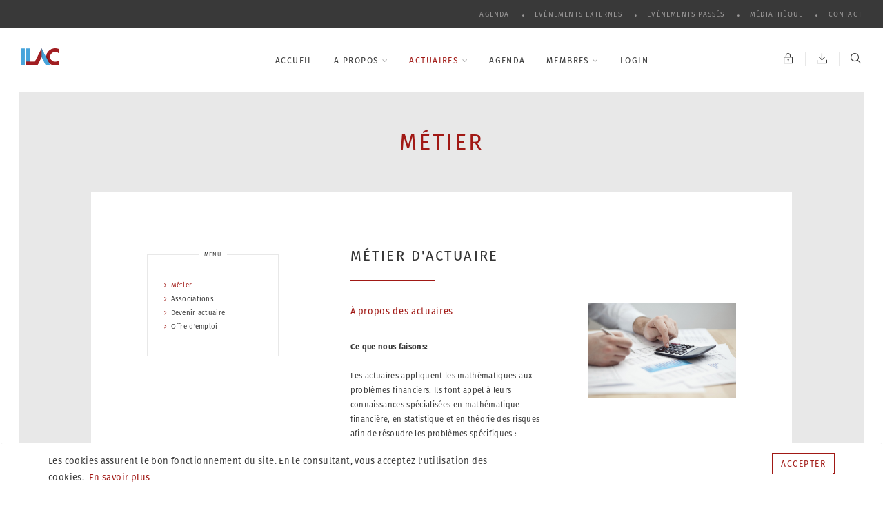

--- FILE ---
content_type: text/html; charset=UTF-8
request_url: https://www.ilac.lu/actuaires/qui-sommes-nous-2-2
body_size: 6932
content:
<!DOCTYPE html>
<html xmlns="http://www.w3.org/1999/xhtml" lang="fr">
<head>
    <title>Métier - Ilac</title>
    <base href='https://www.ilac.lu'/>
    <!-- meta tags -->
    <meta http-equiv="Content-Type" content="text/html; charset=utf-8"/>
    <meta name='language' content='fr'/>
    <meta name="generator" content="CMS Quilium 2.15.085b099"/>

    <meta name='keywords'
          content=""/>
    <meta name="description"
          content=""/>
        
    <link rel="shortcut icon" href="themes/ilac/images/fav/favicon.ico" type="image/x-icon" />
    <link rel="apple-touch-icon" href="themes/ilac/images/apple-touch-icon.png" />
    <link rel="apple-touch-icon" sizes="57x57" href="themes/ilac/images/fav/apple-touch-icon-57x57.png" />
    <link rel="apple-touch-icon" sizes="72x72" href="themes/ilac/images/fav/apple-touch-icon-72x72.png" />
    <link rel="apple-touch-icon" sizes="76x76" href="themes/ilac/images/fav/apple-touch-icon-76x76.png" />
    <link rel="apple-touch-icon" sizes="114x114" href="themes/ilac/images/fav/apple-touch-icon-114x114.png" />
    <link rel="apple-touch-icon" sizes="120x120" href="themes/ilac/images/fav/apple-touch-icon-120x120.png" />
    <link rel="apple-touch-icon" sizes="144x144" href="themes/ilac/images/fav/apple-touch-icon-144x144.png" />
    <link rel="apple-touch-icon" sizes="152x152" href="themes/ilac/images/fav/apple-touch-icon-152x152.png" />
    <link rel="apple-touch-icon" sizes="180x180" href="themes/ilac/images/fav/apple-touch-icon-180x180.png" />

    <!--  ALTERNATE LANGUAGE LINK -->
    
    <meta name="viewport" content="width=device-width, initial-scale=1">

    <!--  stylesheets -->

    <link rel="stylesheet" href="themes/ilac/css/index.css">
    <link rel="stylesheet"
          href="themes/ilac/vendor/eonasdan-bootstrap-datetimepicker/build/css/bootstrap-datetimepicker.min.css">
    

    <!--  javascripts -->

    <script src="https://use.typekit.net/yiy3wvf.js"></script>
    <script>try {
            Typekit.load({async: true});
        } catch (e) {
        }</script>

    
        <script src='https://www.google.com/recaptcha/api.js' async defer></script>

</head>

<body>

  <!-- Google Tag Manager -->
  <noscript><iframe src="//www.googletagmanager.com/ns.html?id=GTM-NCMVTT"
                    height="0" width="0" style="display:none;visibility:hidden"></iframe></noscript>
  <script>(function(w,d,s,l,i){w[l]=w[l]||[];w[l].push({'gtm.start':
        new Date().getTime(),event:'gtm.js'});var f=d.getElementsByTagName(s)[0],
        j=d.createElement(s),dl=l!='dataLayer'?'&l='+l:'';j.async=true;j.src=
        '//www.googletagmanager.com/gtm.js?id='+i+dl;f.parentNode.insertBefore(j,f);
    })(window,document,'script','dataLayer','GTM-NCMVTT');</script>
  <!-- End Google Tag Manager -->


<div id="main-loader">
    <div id="loader">
        <div id="d1"></div>
        <div id="d2"></div>
        <div id="d3"></div>
        <div id="d4"></div>
        <div id="d5"></div>
    </div>
</div>


<div id="header">
    <div id="header_content">
        <nav class="navbar navbar-top navbar-default hidden-xs hidden-sm">
            <div class="container-fluid">
                <div class="collapse pull-right navbar-collapse " id="collapse-2">
                        <div class="content content_navigation ">
                                    <ul class=" nav navbar-nav">
                                                        <li data-level='1'
                            data-level-to='1'
                            class=" ">
                            <a
                                                                    href="/agenda"
                                                               target="_self"                                                               
                                                                >
                                                                    Agenda                                                                                            </a>
                                                    </li>
                                                            <li data-level='1'
                            data-level-to='1'
                            class=" ">
                            <a
                                                                    href="/agenda-externe"
                                                               target="_self"                                                               
                                                                >
                                                                    Evénements externes                                                                                            </a>
                                                    </li>
                                                            <li data-level='1'
                            data-level-to='1'
                            class=" ">
                            <a
                                                                    href="/agenda-old?from=2015-01-01"
                                                               target="_self"                                                               
                                                                >
                                                                    Evénements passés                                                                                            </a>
                                                    </li>
                                                            <li data-level='1'
                            data-level-to='1'
                            class=" ">
                            <a
                                                                    href="/mediatheque"
                                                               target="_self"                                                               
                                                                >
                                                                    Médiathèque                                                                                            </a>
                                                    </li>
                                                            <li data-level='1'
                            data-level-to='1'
                            class=" ">
                            <a
                                                                    href="/contact"
                                                               target="_self"                                                               
                                                                >
                                                                    Contact                                                                                            </a>
                                                    </li>
                                                </ul>
            </div>
                </div>
            </div>
        </nav>
        <nav class="navbar navbar-white navbar-default navbar-fixed-top" data-spy="affix" data-offset-top="40">
            <div class="container-fluid">
                <div class="navbar-header">
                    <button type="button" class="navbar-toggle collapsed " data-toggle="collapse"
                            data-target="#collapse-4">
                        <span class="sr-only">Toggle navigation</span>
                        <span class="icon-bar top-bar"></span>
                        <span class="icon-bar middle-bar"></span>
                        <span class="icon-bar bottom-bar"></span>
                    </button>
                    <a href="/" class="logo"><img class='img-logo' src="themes/ilac/images/logo.png"></a>
                </div>
                <div class="collapse pull-right navbar-collapse link" id="collapse-4">
                    <div class="col-xs-12">
                        <div class="toogle-btn-in">
                            <button style="z-index: 544444444;" type="button" class="navbar-toggle collapsed "
                                    data-toggle="collapse"
                                    data-target="#collapse-4">
                                <span class="sr-only">Toggle navigation</span>
                                <span class="icon-bar top-bar"></span>
                                <span class="icon-bar middle-bar"></span>
                                <span class="icon-bar bottom-bar"></span>
                            </button>
                        </div>
                    </div>
                        <div class="content content_navigation ">
                                    <ul class=" nav navbar-nav">
                                                        <li data-level='1'
                            data-level-to='2'
                            class=" ">
                            <a
                                                                    href="/"
                                                               target="_self"                                                               
                                                                >
                                                                    Accueil                                                                                            </a>
                                                    </li>
                                                            <li data-level='1'
                            data-level-to='2'
                            class=" dropdown">
                            <a
                                                                    href="/a-propos"
                                                               target="_self"                                                                                                   data-toggle='dropdown'
                                
                                                                >
                                                                    A propos                                                                                                    <i class="fa fa-angle-down"></i>
                                                            </a>
                                                            <ul class='dropdown-menu dropdown-gray'>
                                                                                <li class="li-dropdown "><a
                                                    href="/a-propos/qui-sommes-nous"
                                                    target="_self">
                                                    <i class="fa fa-angle-right"></i>
                                                    ILAC                                                </a>
                                            </li>
                                                                                                                        <li class="li-dropdown "><a
                                                    href="/a-propos/conseil-d-administration"
                                                    target="_self">
                                                    <i class="fa fa-angle-right"></i>
                                                    Conseil d'Administration                                                </a>
                                            </li>
                                                                                                                        <li class="li-dropdown "><a
                                                    href="/a-propos/comite-d-accreditation"
                                                    target="_self">
                                                    <i class="fa fa-angle-right"></i>
                                                    Comité d'Accréditation                                                </a>
                                            </li>
                                                                                                                        <li class="li-dropdown "><a
                                                    href="/a-propos/statuts"
                                                    target="_self">
                                                    <i class="fa fa-angle-right"></i>
                                                    Statuts                                                </a>
                                            </li>
                                                                                                            </ul>
                                                    </li>
                                                            <li data-level='1'
                            data-level-to='2'
                            class="active dropdown">
                            <a
                                                                    href="/actuaires"
                                                               target="_self"                                                                                                   data-toggle='dropdown'
                                
                                                                >
                                                                    Actuaires                                                                                                    <i class="fa fa-angle-down"></i>
                                                            </a>
                                                            <ul class='dropdown-menu dropdown-gray'>
                                                                                <li class="li-dropdown active"><a
                                                    href="/actuaires/qui-sommes-nous-2-2"
                                                    target="_self">
                                                    <i class="fa fa-angle-right"></i>
                                                    Métier                                                </a>
                                            </li>
                                                                                                                        <li class="li-dropdown "><a
                                                    href="/actuaires/associations"
                                                    target="_self">
                                                    <i class="fa fa-angle-right"></i>
                                                    Associations                                                </a>
                                            </li>
                                                                                                                        <li class="li-dropdown "><a
                                                    href="/actuaires/devenir-actuaire"
                                                    target="_self">
                                                    <i class="fa fa-angle-right"></i>
                                                    Devenir actuaire                                                </a>
                                            </li>
                                                                                                                        <li class="li-dropdown "><a
                                                    href="/actuaires/offres-d-emploi"
                                                    target="_self">
                                                    <i class="fa fa-angle-right"></i>
                                                    Offre d'emploi                                                </a>
                                            </li>
                                                                                                            </ul>
                                                    </li>
                                                            <li data-level='1'
                            data-level-to='2'
                            class=" ">
                            <a
                                                                    href="/agenda"
                                                               target="_self"                                                               
                                                                >
                                                                    Agenda                                                                                            </a>
                                                    </li>
                                                            <li data-level='1'
                            data-level-to='2'
                            class=" dropdown">
                            <a
                                                                    href="/espace-membres"
                                                               target="_self"                                                                                                   data-toggle='dropdown'
                                
                                                                >
                                                                    Membres                                                                                                    <i class="fa fa-angle-down"></i>
                                                            </a>
                                                            <ul class='dropdown-menu dropdown-gray'>
                                                                                <li class="li-dropdown "><a
                                                    href="/espace-membres/membres-actifs-qualified"
                                                    target="_self">
                                                    <i class="fa fa-angle-right"></i>
                                                    Membres actifs qualified                                                </a>
                                            </li>
                                                                                                                        <li class="li-dropdown "><a
                                                    href="/espace-membres/membres-donateurs"
                                                    target="_self">
                                                    <i class="fa fa-angle-right"></i>
                                                    Membres donateurs                                                </a>
                                            </li>
                                                                                                                        <li class="li-dropdown "><a
                                                    href="/register"
                                                    >
                                                    <i class="fa fa-angle-right"></i>
                                                    Devenir membre                                                </a>
                                            </li>
                                                                                                            </ul>
                                                    </li>
                                                            <li data-level='1'
                            data-level-to='2'
                            class=" ">
                            <a
                                                                    href="/login"
                                                               target="_self"                                                               
                                                                >
                                                                    Login                                                                                            </a>
                                                    </li>
                                                </ul>
            </div>
                    <div class="visible-xs visible-sm nav-top">
                            <div class="content content_navigation ">
                                    <ul class=" nav navbar-nav">
                                                        <li data-level='1'
                            data-level-to='1'
                            class=" ">
                            <a
                                                                    href="/agenda"
                                                               target="_self"                                                               
                                                                >
                                                                    Agenda                                                                                            </a>
                                                    </li>
                                                            <li data-level='1'
                            data-level-to='1'
                            class=" ">
                            <a
                                                                    href="/agenda-externe"
                                                               target="_self"                                                               
                                                                >
                                                                    Evénements externes                                                                                            </a>
                                                    </li>
                                                            <li data-level='1'
                            data-level-to='1'
                            class=" ">
                            <a
                                                                    href="/agenda-old?from=2015-01-01"
                                                               target="_self"                                                               
                                                                >
                                                                    Evénements passés                                                                                            </a>
                                                    </li>
                                                            <li data-level='1'
                            data-level-to='1'
                            class=" ">
                            <a
                                                                    href="/mediatheque"
                                                               target="_self"                                                               
                                                                >
                                                                    Médiathèque                                                                                            </a>
                                                    </li>
                                                            <li data-level='1'
                            data-level-to='1'
                            class=" ">
                            <a
                                                                    href="/contact"
                                                               target="_self"                                                               
                                                                >
                                                                    Contact                                                                                            </a>
                                                    </li>
                                                </ul>
            </div>
                    </div>
                    <div class="pos-abs">
                            <div class="content content_navigation ">
                                    <ul class=" nav navbar-nav">
                                                        <li data-level='1'
                            data-level-to='1'
                            class=" ">
                            <a
                                                                    data-url="/login "
                                    data-target="#modalFull"
                                                               target="_self"                                                               
                                                                    class='link-ico modal-login'
                                                                >
                                                                    <span class="ico icon-login"></span><span class="text">Login</span>
                                                                                            </a>
                                                    </li>
                                                            <li data-level='1'
                            data-level-to='1'
                            class=" ">
                            <a
                                                                    href="/mediatheque?mt=document"
                                                               target="_self"                                                               
                                                                     class='link-ico'
                                                                >
                                                                    <span class="ico icon-mediatheque"></span><span class="text">Médiathèque</span>
                                                                                            </a>
                                                    </li>
                                                            <li data-level='1'
                            data-level-to='1'
                            class=" ">
                            <a
                                                                    data-url="/search "
                                    data-target="#modalFull"
                                                               target="_self"                                                               
                                                                    class='link-ico modal-login'
                                                                >
                                                                    <span class="ico icon-search"></span><span class="text">Recherche</span>
                                                                                            </a>
                                                    </li>
                                                </ul>
            </div>
                    </div>
                </div>
            </div>
        </nav>
    </div>
</div>

<div id="gallery-carousel" class="blueimp-gallery blueimp-gallery-controls">
    <div class="slides"></div>
    <h3 class="title"></h3>
    <a class="prev">‹</a>
    <a class="next">›</a>
    <a class="close">×</a>
    <a class="play-pause"></a>
    <ol class="indicator"></ol>
</div>

<div id="main">
    <div id="main_content">
        <div class="container-fluid">
            <div class="wrapper">
                <div id="system_messages">
	<!-- errors messages -->
		
	<!-- warning messages -->
		
	<!-- success messages -->
	
</div>            </div>
        </div>
                <!-- QUILIUM SEARCH BEGIN -->
<div class="container-fluid">
    <div class="wrapper">
        <div class="bg-gray">
            <div class="row">
                <div class="col-md-12">
                    <h1
                        class="title-page text-center">Métier</h1>                </div>
                <div class="col-md-10 col-md-offset-1">
                    <div class="card card-white">
                        <div class="row">
                                                            <div class="col-md-3 hidden-xs hidden-sm">
                                    <fieldset>
                                        <legend align="center"> Menu</legend>
                                            <div class="content content_navigation nav-left">
                                    <ul class="nav-left nav navbar-nav">
                                                        <li data-level='2'
                            data-level-to='2'
                            class="active ">
                            <a
                                                                    href="/actuaires/qui-sommes-nous-2-2"
                                                               target="_self"                                                               
                                                                >
                                                                    Métier                                                                                            </a>
                                                    </li>
                                                            <li data-level='2'
                            data-level-to='2'
                            class=" ">
                            <a
                                                                    href="/actuaires/associations"
                                                               target="_self"                                                               
                                                                >
                                                                    Associations                                                                                            </a>
                                                    </li>
                                                            <li data-level='2'
                            data-level-to='2'
                            class=" ">
                            <a
                                                                    href="/actuaires/devenir-actuaire"
                                                               target="_self"                                                               
                                                                >
                                                                    Devenir actuaire                                                                                            </a>
                                                    </li>
                                                            <li data-level='2'
                            data-level-to='2'
                            class=" ">
                            <a
                                                                    href="/actuaires/offres-d-emploi"
                                                               target="_self"                                                               
                                                                >
                                                                    Offre d'emploi                                                                                            </a>
                                                    </li>
                                                </ul>
            </div>
                                    </fieldset>
                                </div>
                                <div class="visible-xs visible-sm col-xs-12 col-sm-12">
                                    <div class="dropdown dropdown-menu-left">
                                        <button id="dLabel" type="button" data-toggle="dropdown"
                                                aria-haspopup="true" aria-expanded="false">
                                            Métier                                            <span class="pull-right icon-drop-down-arrow"></span>
                                        </button>
                                        <ul class="dropdown-menu" aria-labelledby="dLabel">
                                                <div class="content content_navigation nav-left">
                                    <ul class="nav-left nav navbar-nav">
                                                        <li data-level='2'
                            data-level-to='2'
                            class="active ">
                            <a
                                                                    href="/actuaires/qui-sommes-nous-2-2"
                                                               target="_self"                                                               
                                                                >
                                                                    Métier                                                                                            </a>
                                                    </li>
                                                            <li data-level='2'
                            data-level-to='2'
                            class=" ">
                            <a
                                                                    href="/actuaires/associations"
                                                               target="_self"                                                               
                                                                >
                                                                    Associations                                                                                            </a>
                                                    </li>
                                                            <li data-level='2'
                            data-level-to='2'
                            class=" ">
                            <a
                                                                    href="/actuaires/devenir-actuaire"
                                                               target="_self"                                                               
                                                                >
                                                                    Devenir actuaire                                                                                            </a>
                                                    </li>
                                                            <li data-level='2'
                            data-level-to='2'
                            class=" ">
                            <a
                                                                    href="/actuaires/offres-d-emploi"
                                                               target="_self"                                                               
                                                                >
                                                                    Offre d'emploi                                                                                            </a>
                                                    </li>
                                                </ul>
            </div>
                                        </ul>
                                    </div>
                                </div>
                                                                                        <div class="col-md-8 col-md-offset-1 col-sm-12 col-xs-12">
                                                                    <div rel='145'    class="margin-txtimg content content_textimg ">

    
    <div class="row">
                    <div class="col-md-12">
                <h2 class="border-left">Métier d'actuaire</h2>
            </div>
                
        
            

                            <div class="col-xs-12 col-sm-12 col-md-5 col-img right">
                                            <img src="/media/cache/53_resized_1920_1080_90_57061d2a0f917_calculatrice3.jpg" 
				alt="calculatrice3"  title="calculatrice3"  class="width-img img-responsive"  />                                                            </div>
                                        <div id="content-right" class="col-txt">
                
                <h3>À propos des actuaires</h3>

<p><strong>Ce que nous faisons:</strong></p>

<p><br />
Les actuaires appliquent les mathématiques aux problèmes financiers. Ils font appel à leurs connaissances spécialisées en mathématique financière, en statistique et en théorie des risques afin de résoudre les problèmes spécifiques :</p>

<ul>
	<li>des sociétés d'assurances (vie, IARD et Santé);</li>
	<li>des régimes de retraite;</li>
	<li>des réassureurs</li>
	<li>des organismes de réglementation;</li>
	<li>des programmes sociaux;</li>
	<li>des banques et gestionnaires de fonds, des industries, des particuliers.</li>
</ul>

<p><br />
De formation scientifique (Mathématiques, Probabilités, Statistiques, Informatique), les actuaires doivent maîtriser, non seulement l'environnement financier, mais aussi les aspects juridiques, comptables, fiscaux et commerciaux dans lesquels se situent leurs interventions. Ils possèdent également un bon sens pratique et de la créativité. Ces qualités leur permettent de mettre en place des solutions novatrices pour répondre aux problèmes qui leur sont soumis. Ils aident la société à se développer en l’aidant à maîtriser les risques associés :</p>

<ul>
	<li>à la retraite;</li>
	<li>à la maladie;</li>
	<li>à l'invalidité;</li>
	<li>au chômage;</li>
	<li>aux dommages matériels et à la perte de biens;</li>
	<li>aux instruments financiers;</li>
	<li>à la mort prématurée;</li>
	<li>à l’épargne</li>
</ul>

<p> </p>

<h3><br />
Un exemple concret :</h3>

<p>Imaginons une compagnie d’assurance qui couvre ses clients contre l’incendie total de leur habitation. A partir des observations du passé, l’actuaire peut déterminer la fréquence d’un tel événement ainsi que le coût moyen pour reconstruire l’habitation détruite.En multipliant cette fréquence par ce coût moyen, l’actuaire pourra ainsi déterminer la prime pure, c'est-à-dire la prime par client qui est théoriquement suffisante pour payer l’ensemble des sinistres d’une année.L’actuaire pourra également aller plus loin en calculant, selon le capital dont dispose la compagnie, quelles sont la marge et la protection de réassurance à mettre en place pour garantir aux clients que le risque de faillite de la compagnie est réduit à moins de 0,5%.Il pourra différencier le tarif selon les critères qu’il déterminera comme pertinents afin que les clients paient une prime plus adaptée au risque qu’ils représentent. Par exemple, le client habite t’il un chalet en bois, l’habitation se situe t’elle à proximité d’une caserne de pompiers, est-elle récente, ...Il pourra mettre en place un modèle de prédiction du futur pour anticiper par exemple l’évolution des coûts de réparation, l’évolution de la fréquence des incendies et en tenir compte dans son tarif.Il intégrera les coûts liés à la structure de la compagnie d’assurance tels que les frais de fonctionnement, de distribution, la rémunération des éventuels actionnaires...</p>

<p> </p>

<p>Nous avons choisi ici un exemple tiré de l’assurance habitation pour esquisser les tâches qui incombent à l’actuaire. La problématique est la même pour l’ensemble des branches où un risque est assuré telles que assurance en cas de vie, de décès, santé. Ses compétences sont également fréquemment mises à profit en finance quantitative où l’actuaire, par ses modélisations mathématiques, mesure, valorise et arbitre les instruments financiers.</p>

<p> </p>

<h3><br />
Quel est l'avenir du métier d'actuaire?</h3>

<p>L'évolution des principes comptables et des règles prudentielles applicables aux services financiers, dans le sens d'une traduction plus fine de la substance économique des entreprises augmente le besoin d’actuaires alors que la profession était déjà fortement demandée. La nécessité d'appréhender de manière beaucoup plus complète les engagements reçus et donnés, ainsi que, pour les banques et les organismes assureurs, de mesurer leur exposition réelle aux risques inhérents à leurs activités, crée un besoin fort en terme de modélisation financière.<br />
<br />
Par ailleurs les instruments de financement des risques se multiplient, qu’il s’agisse de risques « assurance » par la réassurance financière, titrisation ou de risques financiers par le développement des produits dérivés.<br />
<br />
Les actuaires sont donc particulièrement bien placés pour jouer un rôle majeur dans le monde économique d’aujourd’hui et de demain.</p>

                                            </div>
            </div>
    <div style="clear:both;"></div>
</div>
                                                                                            </div>
                        </div>
                    </div>
                </div>
            </div>
        </div>
    </div>
</div>
<!-- QUILIUM SEARCH END -->    </div>
</div>

<div class="modal modal-full" id="modalFull" tabindex="-1" role="dialog">
    <div class="modal-dialog">
        <div class="modal-content">
            <div class="modal-body">h
            </div>
        </div>
    </div>
</div>

<div id="footer">
    <div class="footer bg-white">
        <div class="hidden-xs hidden-sm">
            <div class="container-fluid">
                <div class="row">
                    <div class="col-md-4 col-md-offset-1">
                            <div class="content content_navigation footer">

                        <h2 class="visible-md visible-lg border-left">
            SiteMap        </h2>
                                            <ul class="footer nav navbar-nav">
                                                <li data-level='1'
                                data-level-to='1'
                                class=" ">
                                <a href="/"
                                   target="_self"                                                                       >
                                    Accueil                                                                    </a>
                                
                            </li>

                        
                                                <li data-level='1'
                                data-level-to='1'
                                class=" ">
                                <a href="/a-propos"
                                   target="_self"                                                                       >
                                    A propos                                                                    </a>
                                
                            </li>

                        
                                                <li data-level='1'
                                data-level-to='1'
                                class="active ">
                                <a href="/actuaires"
                                   target="_self"                                                                       >
                                    Actuaires                                                                    </a>
                                
                            </li>

                        
                                    </ul>
                            <ul class="footer nav navbar-nav">
                                                <li data-level='1'
                                data-level-to='1'
                                class=" ">
                                <a href="/agenda"
                                   target="_self"                                                                       >
                                    Agenda                                                                    </a>
                                
                            </li>

                        
                                                <li data-level='1'
                                data-level-to='1'
                                class=" ">
                                <a href="/espace-membres"
                                   target="_self"                                                                       >
                                    Membres                                                                    </a>
                                
                            </li>

                        
                                                <li data-level='1'
                                data-level-to='1'
                                class=" ">
                                <a href="/login"
                                   target="_self"                                                                       >
                                    Login                                                                    </a>
                                
                            </li>

                        
                                    </ul>
                        </div>


                    </div>
                    <div class="col-md-4">
                                            </div>
                    <div class="col-md-3">
                        <div class="visible-md visible-lg">
    <div rel='59'        class="margin-txtimg content content_textimg ">

        
        <div class="row">
                            <div class="col-md-12">
                    <h2 class="border-left">Contactez-nous</h2>
                </div>
                        
                                        <div id="content-right" class="col-txt">

                    <p>Institut Luxembourgeois des Actuaires</p>

<p>B.P. 448 L-2014 Luxembourg</p>

<p>E. <a href="mailto:secretariat@ilac.lu">secretariat@ilac.lu</a></p>

                                                        </div>
                    </div>
        <div style="clear:both;"></div>
    </div>
</div>

<div class="visible-sm visible-xs">
    <p>Institut Luxembourgeois des Actuaires</p>

<p>B.P. 448 L-2014 Luxembourg</p>

<p>E. <a href="mailto:secretariat@ilac.lu">secretariat@ilac.lu</a></p>
</div>
                    </div>
                </div>
            </div>
        </div>
        <div class="visible-xs visible-sm">
            <div class="panel-group" id="accordion" role="tablist" aria-multiselectable="true">
                <div class="panel panel-default panel-red">
                    <div class="panel-heading" role="tab" id="headingOne">
                        <h4 class="panel-title">
                            <a class="collapsed" role="button" data-toggle="collapse" data-parent="#accordion"
                               href="#collapseOne" aria-expanded="false" aria-controls="collapseOne">
                                SITEMAP
                                <span class="icon-drop-down-arrow"></span>
                            </a>
                        </h4>
                    </div>
                    <div id="collapseOne" class="panel-collapse collapse" role="tabpanel" aria-labelledby="headingOne">
                        <div class="panel-body">
                                <div class="content content_navigation footer">

                        <h2 class="visible-md visible-lg border-left">
            SiteMap        </h2>
                                            <ul class="footer nav navbar-nav">
                                                <li data-level='1'
                                data-level-to='1'
                                class=" ">
                                <a href="/"
                                   target="_self"                                                                       >
                                    Accueil                                                                    </a>
                                
                            </li>

                        
                                                <li data-level='1'
                                data-level-to='1'
                                class=" ">
                                <a href="/a-propos"
                                   target="_self"                                                                       >
                                    A propos                                                                    </a>
                                
                            </li>

                        
                                                <li data-level='1'
                                data-level-to='1'
                                class="active ">
                                <a href="/actuaires"
                                   target="_self"                                                                       >
                                    Actuaires                                                                    </a>
                                
                            </li>

                        
                                    </ul>
                            <ul class="footer nav navbar-nav">
                                                <li data-level='1'
                                data-level-to='1'
                                class=" ">
                                <a href="/agenda"
                                   target="_self"                                                                       >
                                    Agenda                                                                    </a>
                                
                            </li>

                        
                                                <li data-level='1'
                                data-level-to='1'
                                class=" ">
                                <a href="/espace-membres"
                                   target="_self"                                                                       >
                                    Membres                                                                    </a>
                                
                            </li>

                        
                                                <li data-level='1'
                                data-level-to='1'
                                class=" ">
                                <a href="/login"
                                   target="_self"                                                                       >
                                    Login                                                                    </a>
                                
                            </li>

                        
                                    </ul>
                        </div>


                        </div>
                    </div>
                </div>
                <div class="panel panel-default  panel-red">
                    <div class="panel-heading" role="tab" id="headingTwo">
                        <h4 class="panel-title">
                            <a class="collapsed" role="button" data-toggle="collapse" data-parent="#accordion"
                               href="#collapseTwo" aria-expanded="false" aria-controls="collapseTwo">
                                Liens utiles
                                <span class="icon-drop-down-arrow"></span>
                            </a>
                        </h4>
                    </div>
                    <div id="collapseTwo" class="panel-collapse collapse" role="tabpanel" aria-labelledby="headingTwo">
                        <div class="panel-body">
                                                    </div>
                    </div>
                </div>
                <div class="panel panel-default panel-red">
                    <div class="panel-heading" role="tab" id="headingThree">
                        <h4 class="panel-title">
                            <a class="collapsed" role="button" data-toggle="collapse" data-parent="#accordion"
                               href="#collapseThree" aria-expanded="false" aria-controls="collapseThree">
                                Contactez-nous
                                <span class="icon-drop-down-arrow"></span>
                            </a>
                        </h4>
                    </div>
                    <div id="collapseThree" class="panel-collapse collapse" role="tabpanel"
                         aria-labelledby="headingThree">
                        <div class="panel-body">
                            <div class="visible-md visible-lg">
    <div rel='59'        class="margin-txtimg content content_textimg ">

        
        <div class="row">
                            <div class="col-md-12">
                    <h2 class="border-left">Contactez-nous</h2>
                </div>
                        
                                        <div id="content-right" class="col-txt">

                    <p>Institut Luxembourgeois des Actuaires</p>

<p>B.P. 448 L-2014 Luxembourg</p>

<p>E. <a href="mailto:secretariat@ilac.lu">secretariat@ilac.lu</a></p>

                                                        </div>
                    </div>
        <div style="clear:both;"></div>
    </div>
</div>

<div class="visible-sm visible-xs">
    <p>Institut Luxembourgeois des Actuaires</p>

<p>B.P. 448 L-2014 Luxembourg</p>

<p>E. <a href="mailto:secretariat@ilac.lu">secretariat@ilac.lu</a></p>
</div>
                        </div>
                    </div>
                </div>
            </div>
        </div>
    </div>
</div>
<div class="footer bg-red padding-inner">
    <div class="container-fluid">
        <div class="row">
            <div class="visible-xs visible-sm responsive">
                <div class="col-xs-12">
                    © Institut Luxembourgeois des actuaires
                    <div class="pull-right" style="height: 30px;">
                        <a class="text-center ancre-footer" data-target="top" class="ancre">
                            <span class="icon-top-arrow" style="font-size: 22px!important;"></span>
                        </a>
                    </div>
                </div>
                <div class="col-xs-12 margin">
                    Conception et design
                    <a href="http://www.e-connect.lu" target="_blank" class='link-footer'>
                        <b>e-connect,</b>
                    </a>
                    powered by
                    <a href="http://www.quilium.eu" target="_blank" class="link-footer">
                        <b>Quilium</b>
                    </a>
                </div>
            </div>
            <div class="hidden-xs hidden-sm">
                <div class="col-md-3 col-md-offset-1">
                    <div class="pull-left">
                        © Institut Luxembourgeois des Actuaires
                    </div>
                </div>
                <div class="col-md-4">
                    <a class="text-center ancre-footer" data-target="top" class="ancre">
                        <span class="icon-top-arrow"></span>
                    </a>
                </div>
                <div class="col-md-3">
                    <div class="pull-right">
                        Conception et design
                        <a href="http://www.e-connect.lu" target="_blank" class='link-footer'>
                            <b>e-connect,</b>
                        </a>
                        powered by
                        <a href="http://www.quilium.eu" target="_blank" class="link-footer">
                            <b>Quilium</b>
                        </a>
                    </div>
                </div>
            </div>
        </div>
    </div>
</div>
</div>

<div class="navbar navbar-cookies cookies-bottom cookies">
    <div class="container">
        <div class="row">
            <div class="col-md-7 col-sm-7 col-xs-12">
                <div class="cookies-text">
                    <p>
	Les cookies assurent le bon fonctionnement du site. En le consultant, vous acceptez l&#39;utilisation des cookies.&nbsp;<a href="http://www.legilux.public.lu/leg/directives/archives/2009/2009D0136.html" target="_blank">&nbsp;En savoir plus</a></p>
                </div>
            </div>
            <div class="col-md-5 col-sm-5 col-xs-12">
                <div class="cookies-bouton">
                    <a class="btn btn-cookies no-margin-top btn-ghost-red pull-right" href="#" id="accept-cookies">Accepter</a>
                </div>
            </div>
        </div>
    </div>
</div>
<script src="https://maps.googleapis.com/maps/api/js"></script>
<script src="themes/ilac/js/dist/main.js"></script>
<!--[if lt IE 9]>
<script src="themes/ilac/vendor/jquery-1.11.3.min.js"></script>
<script src="themes/ilac/vendor/dropie.js"></script>
<![endif]-->
<script src="addons/jquery/frontedit.js"></script>
</body>
</html>
